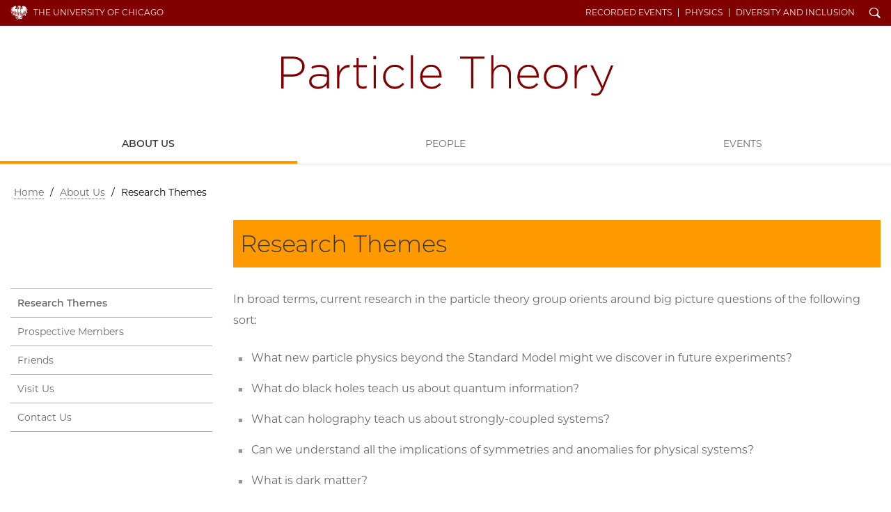

--- FILE ---
content_type: text/html; charset=UTF-8
request_url: https://theory.uchicago.edu/about/research-themes/
body_size: 2698
content:
<!doctype html>
<!--[if lt IE 7]><html class="no-js ie lt-ie10 lt-ie9 lt-ie8 lt-ie7" lang="en"><![endif]-->
<!--[if IE 7]><html class="no-js ie ie7 lt-ie9 lt-ie8" lang="en"><![endif]-->
<!--[if IE 8]><html class="no-js ie ie8 lt-ie9 lt-ie10" lang="en"><![endif]-->
<!--[if IE 9]><html class="no-js ie ie9  lt-ie10" lang="en"><![endif]-->
<!--[if IE 10]><html class="no-js ie ie10 lt-ie11" lang="en"><![endif]-->
<!--[if gt IE 10]><!--><html class="no-js" lang="en"><!--<![endif]-->

<head>
	<script async src="https://www.googletagmanager.com/gtag/js?id=UA-3572058-1"></script>
<script>window.dataLayer = window.dataLayer || [];function gtag(){dataLayer.push(arguments);}gtag('js', new Date());
gtag('config', 'UA-3572058-1');gtag('config', 'UA-86899700-10');gtag('config', 'G-3DC4L7KPXM');</script>
<meta charset="utf-8">
<title>Research Themes | Particle Theory | The University of Chicago</title>
<meta name="description" content="The Kadanoff Center hosts a cross-disciplinary research environment bridging a variety of disciplines in theoretical physics, located on the campus of the University of Chicago">
<meta name="keywords" content="Kadanoff, Theoretical Physics, research center, UChicago">

<meta name="viewport" content="width=device-width, initial-scale=1, maximum-scale=5">
<link href="/css/site.css?updated=20260106153440" rel="stylesheet" media="all">

</head>

<body id="about" class="theory psd-yellow">
	<div id="wrapper">
		<header class="navbar navbar-static-top " id="top">
  <div class="container-fluid page">
    <nav class="topnav navbar-collapse">
      <div class="container page">
      <a href="https://www.uchicago.edu/" id="uchicago">The University of Chicago</a>
      <ul id="un" class="nav navbar-nav navbar-right"><li class="ql"><a href="https://www.youtube.com/channel/UCbq8dyzQDmYR4Adp84V4xUQ">Recorded Events</a></li><li class="ql"><a href="https://physics.uchicago.edu/">Physics</a></li><li class="ql"><a href="https://physicalsciences.uchicago.edu/about/diversity-inclusion/">Diversity and Inclusion</a></li><li id="s"><a href="/search/" id="search-trigger" class="ss-icon">Search</a></li></ul>
      <button class="navbar-toggle collapsed" type="button" data-toggle="collapse" data-target="#main-navbar" aria-controls="main-navbar" aria-expanded="false">
        <span class="sr-only">Toggle navigation</span>
        <span class="icon-bar"></span>
        <span class="icon-bar"></span>
        <span class="icon-bar"></span>
      </button></div>
    </nav>
    <form id="sitesearch" class="search-bar expanded" method="get" action="/search/" role="search">
      <div class="search-bar-inner">
        <div class="wrap">
          <label for="searchtext" class="search-bar-help">Enter Search Below</label>
          <input type="text" name="q" id="searchtext" class="search-field" value="" autocomplete="off" placeholder="Search&#8230;">
          <button type="submit" class="search-submit ss-icon">Search</button>
        </div>
      </div>
    </form>
    <div class="wordmark" role="navigation"><h1 class="theory custom"><a href="/">Particle Theory</a></h1></div>
  </div>
  <nav id="main-navbar" class="collapse navbar-collapse">
    <a id="mainnav"></a>
    <ul id="mn" class="nav navbar-nav">
      
        
          <li class="parent-here first"><a href="/about/">About Us</a></li>
<li><a href="/people/">People</a></li>
<li class="last"><a href="/events/">Events</a></li>

        
      
      <li class="ql"><a href="https://www.youtube.com/channel/UCbq8dyzQDmYR4Adp84V4xUQ">Recorded Events</a></li><li class="ql"><a href="https://physics.uchicago.edu/">Physics</a></li><li class="ql"><a href="https://physicalsciences.uchicago.edu/about/diversity-inclusion/">Diversity and Inclusion</a></li>
    </ul>
  </nav>
</header>
		

		<div class="container page">
			<div class="row">
				<div class="col-md-12">
					
  
  
  
    <nav id="breadcrumbs" aria-label="breadcrumb"><a href="/">Home</a> / <a href="/about/">About Us</a> / <span class="last">Research Themes</span></nav>
  


				</div>
			</div>
			<div class="row page-title">
				<div class="col-md-9 col-md-push-3">
					<h1>Research Themes</h1>
				</div>
			</div>

			<div class="row" role="main">


				<div class="col-md-9 col-md-push-3 main-content">

					

					

					
					<a id="section1" class="anchor"></a>
					

					

					

					<p>In broad terms, current research in the particle theory group orients around big picture questions of the following sort:&nbsp;</p>

<ul>
	<li>What new particle physics beyond the Standard Model might we discover in future experiments?</li>
	<li>What do black holes teach us about quantum information?&nbsp;</li>
	<li>What can holography teach us about strongly-coupled systems?&nbsp;</li>
	<li>Can we understand all the implications of symmetries and anomalies&nbsp;for physical systems?&nbsp;</li>
	<li>What is dark matter?&nbsp;</li>
	<li>What can&nbsp;quantum information science teach us about particle physics and quantum field theory?&nbsp;</li>
</ul>

<p>These&nbsp;and many related&nbsp;questions of this sort&nbsp;involve&nbsp;ideas and techniques used in particle phenomenology,&nbsp;general relativity, quantum field theory, quantum computing and string&nbsp;theory.&nbsp;</p>

					
					<a id="section2" class="anchor"></a>
					

					

					
					<figure class="image centered">
						
							<img class="lazy" src="https://d3qi0qp55mx5f5.cloudfront.net/shared-resources/i/template/transparent.gif" data-original="https://d3qi0qp55mx5f5.cloudfront.net/theory/i/basic_pages/BH-small.png?mtime=1614886324" alt="">
						
						<figcaption>Black holes are a rich source of theoretical inspiration.</figcaption>
					</figure>
					<hr>
					

					

					

					

					

					
				</div>
				
				

				

				<div class="col-md-3 col-md-pull-9 sidebar">

					

					
					
<div class="subnav hidden-print">
	<nav class="navbar navbar-default">
	
	<ul id="nav-sub" class="nav navbar-nav">
		<li class="here first"><a href="/about/research-themes/">Research Themes</a></li>
<li><a href="/about/prospective-members/">Prospective Members</a></li>
<li><a href="/about/friends/">Friends</a></li>
<li><a href="/about/visit-us/">Visit Us</a></li>
<li class="last"><a href="/about/contact-us/">Contact Us</a></li>


		
		
	</ul>
	</nav>
</div>
					

					
					







					
				</div>

			</div>
		</div>
	</div>
	
<footer>
	<div class="container-fluid">
		<div class="row">
			<div class="col-xs-8 col-xs-offset-2 col-sm-4 col-sm-offset-4 col-md-4 col-md-offset-0 col-lg-3">
				<a href="https://www.uchicago.edu/" class="uchicago-wordmark">The University of Chicago</a>
				<address>
					<a href="/"><b>Particle&#160;Theory</b></a><br>
					<p>933 E 56th St<br />
Third &amp; Fourth Floor<br />
Chicago, IL 60637</p>
				</address>
			</div>
			<div class="col-xs-6 col-sm-8 col-md-4 col-md-offset-0 col-lg-3 col-lg-offset-3">
				<ul class="site_links">
					<li><a href="https://kctp.uchicago.edu/">The Kadanoff Center</a></li><li><a href="https://physics.uchicago.edu/">The Department of Physics</a></li><li><a href="https://efi.uchicago.edu/">The Enrico Fermi Institute</a></li><li><a href="https://jfi.uchicago.edu/">The James Franck Institute</a></li>
				</ul>
			</div>

			<div class="col-xs-6 col-sm-4 col-md-4 col-lg-3 hidden-print">
				<ul class="shared">
					<li><a href="https://physical-sciences.uchicago.edu/">Physical Sciences Division</a></li>
					<li><a href="https://www.accessibility.uchicago.edu">Accessibility</a></li>
					<li><a href="https://maps.uchicago.edu/">UChicago Maps</a></li>
					<li><a href="https://visit.uchicago.edu/">Visiting UChicago</a></li>
					<li><a href="https://grad.uchicago.edu/about-us/privacy-notice/">Privacy Notice</a></li>
				</ul>

				
			</div>
		</div>
		<div class="row">
			<div class="col-sm-12">
				<p class="timestamp">&#169;2026 The University of Chicago</p>
			</div>
		</div>
	</div>
</footer>

	<script src="https://d3qi0qp55mx5f5.cloudfront.net/shared-resources/js/libs/modernizr.min.js"></script>
<script src="https://ajax.googleapis.com/ajax/libs/jquery/3.3.1/jquery.min.js"></script>
<script src="https://ajax.googleapis.com/ajax/libs/jqueryui/1.12.1/jquery-ui.min.js"></script>
<script src="https://kit.fontawesome.com/8070e183dd.js" crossorigin="anonymous"></script>
<script>window.jQuery || document.write('<script src="/js/libs/jquery/3.3.1/jquery.min.js"><\/script><script src="/js/libs/jqueryui/1.12.1/jquery-ui.min.js"><\/script>');</script>
<script src="/js/core-min.js?updated=20231129002920"></script>


	
	

</body>

</html>


--- FILE ---
content_type: image/svg+xml
request_url: https://d3qi0qp55mx5f5.cloudfront.net/physicalsciences/i/logos/custom_theory.svg
body_size: 2167
content:
<?xml version="1.0" encoding="utf-8"?>
<!-- Generator: Adobe Illustrator 25.4.1, SVG Export Plug-In . SVG Version: 6.00 Build 0)  -->
<svg version="1.1" id="Layer_2" xmlns="http://www.w3.org/2000/svg" xmlns:xlink="http://www.w3.org/1999/xlink" x="0px" y="0px"
	 viewBox="0 0 423.9 51.1" style="enable-background:new 0 0 423.9 51.1;" xml:space="preserve">
<style type="text/css">
	.st0{fill:#800000;}
</style>
<g>
	<path class="st0" d="M8.6,1.7h14.2C25,1.7,27,2,28.8,2.5c1.8,0.5,3.3,1.3,4.6,2.4c1.3,1,2.3,2.3,3,3.8c0.7,1.5,1.1,3.2,1.1,5.1v0.1
		c0,2.1-0.4,3.9-1.2,5.4c-0.8,1.6-1.9,2.9-3.3,3.9c-1.4,1-3,1.8-4.9,2.4c-1.8,0.5-3.8,0.8-5.9,0.8H11.6v14.6H8.6V1.7z M22.3,23.6
		c1.8,0,3.5-0.2,5-0.7c1.5-0.5,2.8-1.1,3.8-1.9s1.9-1.9,2.5-3.1c0.6-1.2,0.9-2.5,0.9-4v-0.1c0-1.6-0.3-3-0.9-4.1
		c-0.6-1.2-1.4-2.2-2.4-3c-1-0.8-2.3-1.4-3.8-1.8c-1.5-0.4-3.1-0.6-4.8-0.6H11.6v19.3H22.3z"/>
	<path class="st0" d="M54.1,41.6c-1.3,0-2.7-0.2-4-0.6c-1.3-0.4-2.5-0.9-3.5-1.7c-1-0.7-1.9-1.7-2.5-2.8c-0.7-1.1-1-2.4-1-3.9v-0.1
		c0-1.5,0.3-2.8,0.9-4c0.6-1.2,1.5-2.1,2.5-2.9c1.1-0.8,2.4-1.4,3.9-1.8c1.5-0.4,3.2-0.6,5.1-0.6c2,0,3.8,0.1,5.2,0.3
		c1.5,0.2,2.9,0.5,4.3,0.9v-1.2c0-2.9-0.8-5.1-2.5-6.5c-1.7-1.4-4-2.2-6.9-2.2c-1.8,0-3.4,0.2-4.8,0.6c-1.5,0.4-2.8,1-4.1,1.7
		l-1-2.4c1.6-0.8,3.2-1.4,4.8-1.8c1.6-0.5,3.4-0.7,5.4-0.7c3.9,0,6.9,1,9,3.1c1.9,1.9,2.9,4.6,2.9,8.1v17.8H65v-4.8
		c-0.5,0.7-1.1,1.3-1.8,2c-0.7,0.7-1.5,1.2-2.4,1.7s-1.9,0.9-3.1,1.2C56.7,41.4,55.5,41.6,54.1,41.6z M54.3,38.9
		c1.5,0,2.8-0.2,4.1-0.6c1.3-0.4,2.5-1,3.4-1.8c1-0.8,1.8-1.7,2.4-2.8c0.6-1.1,0.9-2.3,0.9-3.6v-3.2c-1.2-0.3-2.6-0.6-4.2-0.9
		c-1.6-0.3-3.4-0.4-5.5-0.4c-3,0-5.3,0.6-7,1.8c-1.6,1.2-2.4,2.8-2.4,4.8v0.1c0,1,0.2,2,0.7,2.8c0.4,0.8,1.1,1.5,1.8,2
		c0.8,0.6,1.7,1,2.7,1.3C52.2,38.8,53.2,38.9,54.3,38.9z"/>
	<path class="st0" d="M77.6,12.3h2.7v8.1c0.6-1.3,1.3-2.4,2.1-3.5c0.9-1.1,1.8-2,2.9-2.8c1.1-0.8,2.3-1.3,3.6-1.7s2.6-0.6,4.1-0.5v3
		h-0.3c-1.6,0-3.2,0.3-4.7,0.9c-1.5,0.6-2.8,1.5-3.9,2.7c-1.1,1.2-2,2.7-2.7,4.5c-0.7,1.8-1,3.8-1,6.1v11.7h-2.7V12.3z"/>
	<path class="st0" d="M109.5,41.4c-1.1,0-2.2-0.1-3.1-0.4c-1-0.3-1.8-0.8-2.5-1.4c-0.7-0.7-1.3-1.5-1.7-2.5c-0.4-1-0.6-2.2-0.6-3.5
		V14.8h-4.1v-2.5h4.1V3.2h2.7v9.1h10v2.5h-10v18.4c0,2,0.5,3.5,1.6,4.3s2.4,1.2,4.1,1.2c0.7,0,1.4-0.1,2-0.2
		c0.6-0.1,1.4-0.4,2.2-0.7v2.6c-0.7,0.3-1.5,0.6-2.2,0.8S110.4,41.4,109.5,41.4z"/>
	<path class="st0" d="M122.4,1.1h3.4v3.8h-3.4V1.1z M122.8,12.3h2.7v28.6h-2.7V12.3z"/>
	<path class="st0" d="M148.9,41.6c-2.1,0-4-0.4-5.7-1.2c-1.8-0.8-3.3-1.9-4.6-3.2c-1.3-1.3-2.3-2.9-3.1-4.7
		c-0.7-1.8-1.1-3.7-1.1-5.7v-0.1c0-2,0.4-3.9,1.1-5.7c0.7-1.8,1.8-3.4,3.1-4.8c1.3-1.4,2.8-2.5,4.6-3.3c1.8-0.8,3.7-1.2,5.7-1.2
		c1.3,0,2.6,0.1,3.7,0.4c1.1,0.3,2.1,0.7,3.1,1.2c0.9,0.5,1.8,1.1,2.5,1.7c0.8,0.6,1.5,1.3,2.2,2l-2,2c-1.2-1.3-2.6-2.4-4.1-3.3
		c-1.5-0.9-3.3-1.4-5.4-1.4c-1.6,0-3.2,0.3-4.6,0.9c-1.4,0.6-2.6,1.5-3.6,2.6c-1,1.1-1.8,2.4-2.4,3.9c-0.6,1.5-0.9,3.1-0.9,4.8v0.1
		c0,1.7,0.3,3.3,0.9,4.8s1.5,2.8,2.5,3.9c1.1,1.1,2.3,2,3.7,2.6c1.4,0.6,2.9,0.9,4.6,0.9c2,0,3.8-0.5,5.4-1.4c1.6-0.9,3-2,4.2-3.4
		l1.9,1.7c-1.5,1.6-3.1,3-5,4.1C153.7,41,151.5,41.6,148.9,41.6z"/>
	<path class="st0" d="M168.7,0h2.7v40.9h-2.7V0z"/>
	<path class="st0" d="M194.3,41.6c-1.9,0-3.7-0.4-5.4-1.1c-1.7-0.7-3.2-1.7-4.5-3c-1.3-1.3-2.3-2.9-3.1-4.7
		c-0.7-1.8-1.1-3.9-1.1-6.1v-0.1c0-2.1,0.3-4,1-5.8c0.7-1.8,1.6-3.4,2.9-4.7c1.2-1.3,2.6-2.4,4.3-3.2c1.6-0.8,3.4-1.2,5.4-1.2
		c2,0,3.8,0.4,5.4,1.1c1.6,0.8,3,1.8,4.1,3.2c1.1,1.3,2,2.9,2.6,4.7c0.6,1.8,0.9,3.8,0.9,5.9c0,0.3,0,0.5,0,0.6c0,0.1,0,0.3-0.1,0.5
		h-23.7c0.1,1.8,0.5,3.4,1.2,4.7c0.7,1.4,1.5,2.5,2.5,3.5s2.2,1.7,3.5,2.2c1.3,0.5,2.6,0.8,4.1,0.8c2.2,0,4.1-0.4,5.7-1.3
		c1.6-0.9,2.9-1.9,4.1-3.2l1.9,1.7c-1.5,1.6-3.1,2.9-5,3.9C199.3,41,197,41.6,194.3,41.6z M204,25.3c-0.1-1.5-0.4-2.8-0.9-4.2
		c-0.5-1.3-1.1-2.5-2-3.5c-0.8-1-1.9-1.8-3.1-2.5c-1.2-0.6-2.7-0.9-4.3-0.9c-1.4,0-2.8,0.3-4,0.8s-2.3,1.3-3.2,2.3
		c-0.9,1-1.7,2.2-2.3,3.5c-0.6,1.4-1,2.8-1.1,4.4H204z"/>
	<path class="st0" d="M243.2,4.3h-13.7V1.7h30.2v2.6h-13.7v36.6h-2.9V4.3z"/>
	<path class="st0" d="M268,0h2.7v17.6c1-1.7,2.3-3.1,3.9-4.3c1.6-1.2,3.8-1.7,6.4-1.7c1.8,0,3.4,0.3,4.8,0.9
		c1.4,0.6,2.6,1.4,3.6,2.4c1,1,1.7,2.3,2.2,3.7c0.5,1.4,0.8,3,0.8,4.7v17.5h-2.7v-17c0-2.9-0.8-5.3-2.4-7.1
		c-1.6-1.8-3.8-2.7-6.7-2.7c-1.4,0-2.7,0.3-3.9,0.8c-1.2,0.5-2.2,1.2-3.1,2.1c-0.9,0.9-1.6,2-2.1,3.2c-0.5,1.3-0.8,2.6-0.8,4.1v16.5
		H268V0z"/>
	<path class="st0" d="M314.4,41.6c-1.9,0-3.7-0.4-5.4-1.1c-1.7-0.7-3.2-1.7-4.5-3c-1.3-1.3-2.3-2.9-3.1-4.7
		c-0.7-1.8-1.1-3.9-1.1-6.1v-0.1c0-2.1,0.3-4,1-5.8c0.7-1.8,1.6-3.4,2.9-4.7c1.2-1.3,2.6-2.4,4.3-3.2c1.6-0.8,3.4-1.2,5.4-1.2
		c2,0,3.8,0.4,5.4,1.1c1.6,0.8,3,1.8,4.1,3.2c1.1,1.3,2,2.9,2.6,4.7c0.6,1.8,0.9,3.8,0.9,5.9c0,0.3,0,0.5,0,0.6c0,0.1,0,0.3-0.1,0.5
		h-23.7c0.1,1.8,0.5,3.4,1.2,4.7c0.7,1.4,1.5,2.5,2.5,3.5c1,1,2.2,1.7,3.5,2.2c1.3,0.5,2.6,0.8,4.1,0.8c2.2,0,4.1-0.4,5.7-1.3
		c1.6-0.9,2.9-1.9,4.1-3.2l1.9,1.7c-1.5,1.6-3.1,2.9-5,3.9S317.2,41.6,314.4,41.6z M324.1,25.3c-0.1-1.5-0.4-2.8-0.9-4.2
		c-0.5-1.3-1.1-2.5-2-3.5c-0.8-1-1.9-1.8-3.1-2.5c-1.2-0.6-2.7-0.9-4.3-0.9c-1.4,0-2.8,0.3-4,0.8s-2.3,1.3-3.2,2.3
		c-0.9,1-1.7,2.2-2.3,3.5c-0.6,1.4-1,2.8-1.1,4.4H324.1z"/>
	<path class="st0" d="M347.7,41.6c-2.1,0-4.1-0.4-5.9-1.2c-1.8-0.8-3.3-1.9-4.6-3.2s-2.3-2.9-3.1-4.7c-0.7-1.8-1.1-3.7-1.1-5.7v-0.1
		c0-2,0.4-3.9,1.1-5.7c0.7-1.8,1.8-3.4,3.1-4.8c1.3-1.4,2.9-2.5,4.7-3.3c1.8-0.8,3.8-1.2,5.9-1.2s4.1,0.4,5.9,1.2
		c1.8,0.8,3.3,1.9,4.6,3.2c1.3,1.3,2.3,2.9,3.1,4.7s1.1,3.7,1.1,5.7v0.1c0,2-0.4,3.9-1.1,5.7s-1.8,3.4-3.1,4.8s-2.9,2.5-4.7,3.3
		C351.8,41.2,349.9,41.6,347.7,41.6z M347.8,38.9c1.7,0,3.3-0.3,4.7-1c1.4-0.7,2.7-1.5,3.7-2.6c1-1.1,1.8-2.4,2.4-3.9
		s0.9-3.1,0.9-4.7v-0.1c0-1.7-0.3-3.3-0.9-4.8c-0.6-1.5-1.4-2.8-2.5-3.9s-2.3-2-3.8-2.6c-1.4-0.6-3-0.9-4.6-0.9
		c-1.7,0-3.3,0.3-4.7,1c-1.4,0.7-2.7,1.5-3.7,2.6c-1,1.1-1.8,2.4-2.4,3.9c-0.6,1.5-0.9,3.1-0.9,4.7v0.1c0,1.7,0.3,3.3,0.9,4.8
		c0.6,1.5,1.4,2.8,2.5,3.9c1.1,1.1,2.3,2,3.8,2.6S346.2,38.9,347.8,38.9z"/>
	<path class="st0" d="M370.9,12.3h2.7v8.1c0.6-1.3,1.3-2.4,2.1-3.5c0.9-1.1,1.8-2,2.9-2.8c1.1-0.8,2.3-1.3,3.6-1.7s2.6-0.6,4.1-0.5
		v3H386c-1.6,0-3.2,0.3-4.7,0.9c-1.5,0.6-2.8,1.5-3.9,2.7c-1.1,1.2-2,2.7-2.7,4.5c-0.7,1.8-1,3.8-1,6.1v11.7h-2.7V12.3z"/>
	<path class="st0" d="M396.8,50c-1.1,0-2.1-0.1-2.9-0.3c-0.9-0.2-1.8-0.5-2.7-0.9l1-2.4c0.7,0.4,1.5,0.6,2.2,0.8
		c0.7,0.2,1.6,0.3,2.7,0.3c0.7,0,1.4-0.1,2.1-0.3c0.6-0.2,1.2-0.6,1.8-1.1c0.6-0.5,1.1-1.2,1.6-2.1c0.5-0.9,1-1.9,1.6-3.1
		l-13.7-28.3h3.2l11.9,25.5l10.3-25.5h3l-12.4,29.6c-1.3,3-2.7,5.1-4.2,6.3C400.6,49.4,398.8,50,396.8,50z"/>
</g>
</svg>


--- FILE ---
content_type: image/svg+xml
request_url: https://d3qi0qp55mx5f5.cloudfront.net/shared-resources/i/template/greybullet.svg
body_size: 26
content:
<svg baseProfile="basic" xmlns="http://www.w3.org/2000/svg" width="6" height="6" viewBox="0 0 5 7"><path fill-rule="evenodd" clip-rule="evenodd" fill="#969797" d="M0 0h6v6H0z"/></svg>